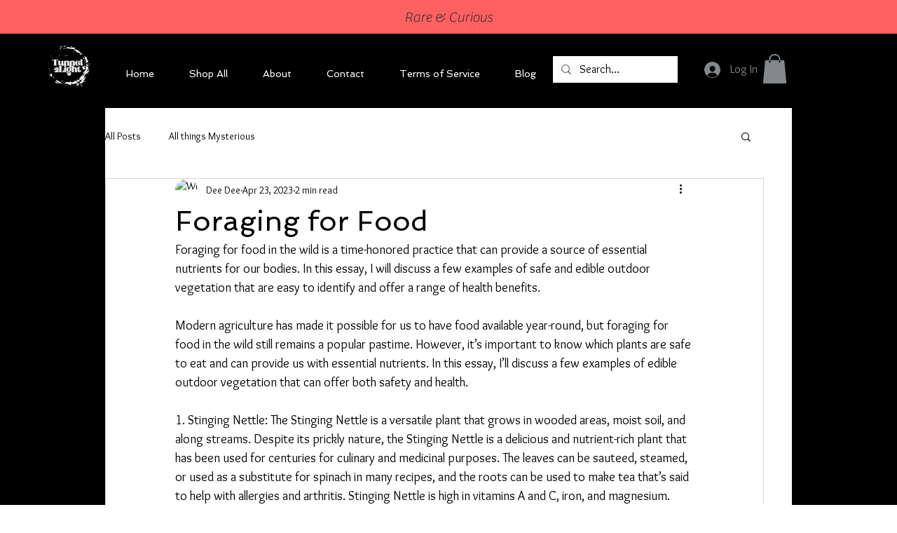

--- FILE ---
content_type: application/javascript
request_url: https://static.parastorage.com/services/communities-blog-ooi/1.3061.0/client-viewer/3381.chunk.min.js
body_size: 2598
content:
(("undefined"!=typeof self?self:this).webpackJsonp__wix_communities_blog_ooi=("undefined"!=typeof self?self:this).webpackJsonp__wix_communities_blog_ooi||[]).push([[3381],{90856:(e,n,r)=>{"use strict";var t=r(7183);function o(){}function i(){}i.resetWarningCache=o,e.exports=function(){function e(e,n,r,o,i,s){if(s!==t){var u=new Error("Calling PropTypes validators directly is not supported by the `prop-types` package. Use PropTypes.checkPropTypes() to call them. Read more at http://fb.me/use-check-prop-types");throw u.name="Invariant Violation",u}}function n(){return e}e.isRequired=e;var r={array:e,bigint:e,bool:e,func:e,number:e,object:e,string:e,symbol:e,any:e,arrayOf:n,element:e,elementType:e,instanceOf:n,node:e,objectOf:n,oneOf:n,oneOfType:n,shape:n,exact:n,checkPropTypes:i,resetWarningCache:o};return r.PropTypes=r,r}},97598:(e,n,r)=>{e.exports=r(90856)()},7183:e=>{"use strict";e.exports="SECRET_DO_NOT_PASS_THIS_OR_YOU_WILL_BE_FIRED"},27784:(e,n,r)=>{"use strict";r.d(n,{d:()=>v});var t=r(68102),o=r(49257),i=r(75403),s=r(60751),u=r.n(s),c=["node","nodeIndex","NodeViewContainer"],d=["node"],a=function e(n){var d=n.node,a=n.nodeIndex,v=n.NodeViewContainer,l=(0,o.A)(n,c),f=(0,s.useMemo)((function(){return(0,i.Ay)({resolved:{},chunkName:function(){return"ricos_figure_caption"},isReady:function(e){var n=this.resolve(e);return!0===this.resolved[n]&&!!r.m[n]},importAsync:function(){return r.e(6748).then(r.bind(r,15853))},requireAsync:function(e){var n=this,r=this.resolve(e);return this.resolved[r]=!1,this.importAsync(e).then((function(e){return n.resolved[r]=!0,e}))},requireSync:function e(n){var t=this.resolve(n);return r(t)},resolve:function e(){return 15853}})}),[]);return u().createElement(f,(0,t.A)({key:d.id,node:d,nodeIndex:a,NodeViewContainer:v},l))},v=function(e){var n=e.node,r=(0,o.A)(e,d);return u().createElement(a,(0,t.A)({key:n.id,node:n},r))}},87287:(e,n,r)=>{"use strict";r.d(n,{a:()=>h});var t=r(68102),o=r(49257),i=r(75403),s=r(60751),u=r.n(s),c=r(81340),d,a=["node","nodeIndex","NodeViewContainer"],v=["node"],l=function e(n){var c=n.node,d=n.nodeIndex,v=n.NodeViewContainer,l=(0,o.A)(n,a),f=(0,s.useMemo)((function(){return(0,i.Ay)({resolved:{},chunkName:function(){return"ricos_plugin_audio"},isReady:function(e){var n=this.resolve(e);return!0===this.resolved[n]&&!!r.m[n]},importAsync:function(){return Promise.all([r.e(2833),r.e(4938),r.e(8488),r.e(2642)]).then(r.bind(r,20084))},requireAsync:function(e){var n=this,r=this.resolve(e);return this.resolved[r]=!1,this.importAsync(e).then((function(e){return n.resolved[r]=!0,e}))},requireSync:function e(n){var t=this.resolve(n);return r(t)},resolve:function e(){return 20084}})}),[]);return u().createElement(f,(0,t.A)({key:c.id,node:c,nodeIndex:d,NodeViewContainer:v},l))},f=function(e){var n=e.node,r=(0,o.A)(e,v);return u().createElement(l,(0,t.A)({key:n.id,node:n},r))},h=(d={},d[c.A.AUDIO]=f,d)},43543:(e,n,r)=>{"use strict";r.d(n,{a:()=>h});var t=r(68102),o=r(49257),i=r(75403),s=r(60751),u=r.n(s),c=r(81340),d,a=["node","nodeIndex","NodeViewContainer"],v=["node"],l=function e(n){var c=n.node,d=n.nodeIndex,v=n.NodeViewContainer,l=(0,o.A)(n,a),f=(0,s.useMemo)((function(){return(0,i.Ay)({resolved:{},chunkName:function(){return"ricos_plugin_button"},isReady:function(e){var n=this.resolve(e);return!0===this.resolved[n]&&!!r.m[n]},importAsync:function(){return r.e(6744).then(r.bind(r,22967))},requireAsync:function(e){var n=this,r=this.resolve(e);return this.resolved[r]=!1,this.importAsync(e).then((function(e){return n.resolved[r]=!0,e}))},requireSync:function e(n){var t=this.resolve(n);return r(t)},resolve:function e(){return 22967}})}),[]);return u().createElement(f,(0,t.A)({node:c,nodeIndex:d,NodeViewContainer:v},l))},f=function(e){var n=e.node,r=(0,o.A)(e,v);return u().createElement(l,(0,t.A)({key:n.id,node:n},r))},h=(d={},d[c.A.BUTTON]=f,d)},88946:(e,n,r)=>{"use strict";r.d(n,{a:()=>w});var t=r(68102),o=r(49257),i=r(75403),s=r(60751),u=r.n(s),c=r(81340),d,a=["node"],v=["node"],l=["node"],f=["node"],h=["node","type"],y=["node"],A=["node"],m=function e(n){var c=n.node,d=(0,o.A)(n,a),v=(0,s.useMemo)((function(){return(0,i.Ay)({resolved:{},chunkName:function(){return"ricos_plugin_collapsibleList"},isReady:function(e){var n=this.resolve(e);return!0===this.resolved[n]&&!!r.m[n]},importAsync:function(){return r.e(2308).then(r.bind(r,20265))},requireAsync:function(e){var n=this,r=this.resolve(e);return this.resolved[r]=!1,this.importAsync(e).then((function(e){return n.resolved[r]=!0,e}))},requireSync:function e(n){var t=this.resolve(n);return r(t)},resolve:function e(){return 20265}})}),[]);return u().createElement(v,(0,t.A)({key:c.id,node:c},d))},p=function(e){var n=e.node,r=(0,o.A)(e,v);return u().createElement(m,(0,t.A)({key:n.id,node:n},r))},N=function e(n){var c=n.node,d=(0,o.A)(n,l),a=(0,s.useMemo)((function(){return(0,i.Ay)({resolved:{},chunkName:function(){return"ricos_plugin_collapsibleListItem"},isReady:function(e){var n=this.resolve(e);return!0===this.resolved[n]&&!!r.m[n]},importAsync:function(){return r.e(4873).then(r.bind(r,13220))},requireAsync:function(e){var n=this,r=this.resolve(e);return this.resolved[r]=!1,this.importAsync(e).then((function(e){return n.resolved[r]=!0,e}))},requireSync:function e(n){var t=this.resolve(n);return r(t)},resolve:function e(){return 13220}})}),[]);return u().createElement(a,(0,t.A)({key:c.id,node:c},d))},E=function(e){var n=e.node,r=(0,o.A)(e,f);return u().createElement(N,(0,t.A)({key:n.id,node:n},r))},I=function e(n){var c=n.node,d=n.type,a=(0,o.A)(n,h),v=(0,s.useMemo)((function(){return(0,i.Ay)({resolved:{},chunkName:function(){return"ricos_plugin_collapsibleListPropertyRenderer"},isReady:function(e){var n=this.resolve(e);return!0===this.resolved[n]&&!!r.m[n]},importAsync:function(){return r.e(7506).then(r.bind(r,5507))},requireAsync:function(e){var n=this,r=this.resolve(e);return this.resolved[r]=!1,this.importAsync(e).then((function(e){return n.resolved[r]=!0,e}))},requireSync:function e(n){var t=this.resolve(n);return r(t)},resolve:function e(){return 5507}})}),[]);return u().createElement(v,(0,t.A)({key:c.id,node:c},a,{type:d}))},g=function(e){var n=e.node,r=(0,o.A)(e,y);return u().createElement(I,(0,t.A)({key:n.id,node:n},r,{type:"title"}))},C=function(e){var n=e.node,r=(0,o.A)(e,A);return u().createElement(I,(0,t.A)({key:n.id,node:n},r,{type:"body"}))},w=(d={},d[c.A.COLLAPSIBLE_LIST]=p,d[c.A.COLLAPSIBLE_ITEM]=E,d[c.A.COLLAPSIBLE_ITEM_TITLE]=g,d[c.A.COLLAPSIBLE_ITEM_BODY]=C,d)},67610:(e,n,r)=>{"use strict";r.d(n,{a:()=>h});var t=r(68102),o=r(49257),i=r(75403),s=r(60751),u=r.n(s),c=r(81340),d,a=["node","nodeIndex","NodeViewContainer"],v=["node"],l=function e(n){var c=n.node,d=n.nodeIndex,v=n.NodeViewContainer,l=(0,o.A)(n,a),f=(0,s.useMemo)((function(){return(0,i.Ay)({resolved:{},chunkName:function(){return"ricos_plugin_divider"},isReady:function(e){var n=this.resolve(e);return!0===this.resolved[n]&&!!r.m[n]},importAsync:function(){return r.e(4047).then(r.bind(r,65818))},requireAsync:function(e){var n=this,r=this.resolve(e);return this.resolved[r]=!1,this.importAsync(e).then((function(e){return n.resolved[r]=!0,e}))},requireSync:function e(n){var t=this.resolve(n);return r(t)},resolve:function e(){return 65818}})}),[]);return u().createElement(f,(0,t.A)({node:c,nodeIndex:d,NodeViewContainer:v},l))},f=function(e){var n=e.node,r=(0,o.A)(e,v);return u().createElement(l,(0,t.A)({key:n.id,node:n},r))},h=(d={},d[c.A.DIVIDER]=f,d)},44473:(e,n,r)=>{"use strict";r.d(n,{a:()=>h});var t=r(68102),o=r(49257),i=r(75403),s=r(60751),u=r.n(s),c=r(81340),d,a=["node","nodeIndex","NodeViewContainer"],v=["node"],l=function e(n){var c=n.node,d=n.nodeIndex,v=n.NodeViewContainer,l=(0,o.A)(n,a),f=(0,s.useMemo)((function(){return(0,i.Ay)({resolved:{},chunkName:function(){return"ricos_plugin_fileUpload"},isReady:function(e){var n=this.resolve(e);return!0===this.resolved[n]&&!!r.m[n]},importAsync:function(){return Promise.all([r.e(2133),r.e(733)]).then(r.bind(r,17921))},requireAsync:function(e){var n=this,r=this.resolve(e);return this.resolved[r]=!1,this.importAsync(e).then((function(e){return n.resolved[r]=!0,e}))},requireSync:function e(n){var t=this.resolve(n);return r(t)},resolve:function e(){return 17921}})}),[]);return u().createElement(f,(0,t.A)({node:c,nodeIndex:d,NodeViewContainer:v},l))},f=function(e){var n=e.node,r=(0,o.A)(e,v);return u().createElement(l,(0,t.A)({key:n.id,node:n},r))},h=(d={},d[c.A.FILE]=f,d)},12787:(e,n,r)=>{"use strict";r.d(n,{a:()=>h});var t=r(68102),o=r(49257),i=r(75403),s=r(60751),u=r.n(s),c=r(81340),d,a=["node","nodeIndex","NodeViewContainer"],v=["node"],l=function e(n){var c=n.node,d=n.nodeIndex,v=n.NodeViewContainer,l=(0,o.A)(n,a),f=(0,s.useMemo)((function(){return(0,i.Ay)({resolved:{},chunkName:function(){return"ricos_plugin_gallery"},isReady:function(e){var n=this.resolve(e);return!0===this.resolved[n]&&!!r.m[n]},importAsync:function(){return Promise.all([r.e(3457),r.e(1603),r.e(770),r.e(3350)]).then(r.bind(r,28814))},requireAsync:function(e){var n=this,r=this.resolve(e);return this.resolved[r]=!1,this.importAsync(e).then((function(e){return n.resolved[r]=!0,e}))},requireSync:function e(n){var t=this.resolve(n);return r(t)},resolve:function e(){return 28814}})}),[]);return u().createElement(f,(0,t.A)({key:c.id,node:c,nodeIndex:d,NodeViewContainer:v},l))},f=function(e){var n=e.node,r=(0,o.A)(e,v);return u().createElement(l,(0,t.A)({key:n.id,node:n},r))},h=(d={},d[c.A.GALLERY]=f,d)},34132:(e,n,r)=>{"use strict";r.d(n,{a:()=>y});var t=r(68102),o=r(49257),i=r(75403),s=r(60751),u=r.n(s),c=r(81340),d=r(27784),a,v=["node","nodeIndex","NodeViewContainer"],l=["node"],f=function e(n){var c=n.node,d=n.nodeIndex,a=n.NodeViewContainer,l=(0,o.A)(n,v),f=(0,s.useMemo)((function(){return(0,i.Ay)({resolved:{},chunkName:function(){return"ricos_plugin_giphy"},isReady:function(e){var n=this.resolve(e);return!0===this.resolved[n]&&!!r.m[n]},importAsync:function(){return Promise.all([r.e(2833),r.e(4433)]).then(r.bind(r,51151))},requireAsync:function(e){var n=this,r=this.resolve(e);return this.resolved[r]=!1,this.importAsync(e).then((function(e){return n.resolved[r]=!0,e}))},requireSync:function e(n){var t=this.resolve(n);return r(t)},resolve:function e(){return 51151}})}),[]);return u().createElement(f,(0,t.A)({key:c.id,node:c,nodeIndex:d,NodeViewContainer:a},l))},h=function(e){var n=e.node,r=(0,o.A)(e,l);return u().createElement(f,(0,t.A)({key:n.id,node:n},r))},y=(a={},a[c.A.GIF]=h,a[c.A.CAPTION]=d.d,a)},50851:(e,n,r)=>{"use strict";r.d(n,{a:()=>h});var t=r(68102),o=r(49257),i=r(75403),s=r(60751),u=r.n(s),c=r(81340),d,a=["node","nodeIndex","NodeViewContainer"],v=["node"],l=function e(n){var c=n.node,d=n.nodeIndex,v=n.NodeViewContainer,l=(0,o.A)(n,a),f=(0,s.useMemo)((function(){return(0,i.Ay)({resolved:{},chunkName:function(){return"ricos_plugin_html"},isReady:function(e){var n=this.resolve(e);return!0===this.resolved[n]&&!!r.m[n]},importAsync:function(){return r.e(4123).then(r.bind(r,35331))},requireAsync:function(e){var n=this,r=this.resolve(e);return this.resolved[r]=!1,this.importAsync(e).then((function(e){return n.resolved[r]=!0,e}))},requireSync:function e(n){var t=this.resolve(n);return r(t)},resolve:function e(){return 35331}})}),[]);return u().createElement(f,(0,t.A)({key:c.id,node:c,nodeIndex:d,NodeViewContainer:v},l))},f=function(e){var n=e.node,r=(0,o.A)(e,v);return u().createElement(l,(0,t.A)({key:n.id,node:n},r))},h=(d={},d[c.A.HTML]=f,d)},47194:(e,n,r)=>{"use strict";r.d(n,{a:()=>y});var t=r(68102),o=r(49257),i=r(75403),s=r(60751),u=r.n(s),c=r(81340),d=r(27784),a,v=["node","nodeIndex","NodeViewContainer"],l=["node"],f=function e(n){var c=n.node,d=n.nodeIndex,a=n.NodeViewContainer,l=(0,o.A)(n,v),f=(0,s.useMemo)((function(){return(0,i.Ay)({resolved:{},chunkName:function(){return"ricos_plugin_image"},isReady:function(e){var n=this.resolve(e);return!0===this.resolved[n]&&!!r.m[n]},importAsync:function(){return Promise.all([r.e(2833),r.e(2891)]).then(r.bind(r,65431))},requireAsync:function(e){var n=this,r=this.resolve(e);return this.resolved[r]=!1,this.importAsync(e).then((function(e){return n.resolved[r]=!0,e}))},requireSync:function e(n){var t=this.resolve(n);return r(t)},resolve:function e(){return 65431}})}),[]);return u().createElement(f,(0,t.A)({key:c.id,node:c,nodeIndex:d,NodeViewContainer:a},l))},h=function(e){var n=e.node,r=(0,o.A)(e,l);return u().createElement(f,(0,t.A)({key:n.id,node:n},r))},y=(a={},a[c.A.IMAGE]=h,a[c.A.CAPTION]=d.d,a)},38395:(e,n,r)=>{"use strict";r.d(n,{a:()=>p});var t=r(68102),o=r(49257),i=r(75403),s=r(60751),u=r.n(s),c=r(81340),d,a=["node","nodeIndex","NodeViewContainer"],v=["node"],l=["node","nodeIndex","NodeViewContainer"],f=["node"],h=function e(n){var c=n.node,d=n.nodeIndex,v=n.NodeViewContainer,l=(0,o.A)(n,a),f=(0,s.useMemo)((function(){return(0,i.Ay)({resolved:{},chunkName:function(){return"ricos_plugin_linkPreview"},isReady:function(e){var n=this.resolve(e);return!0===this.resolved[n]&&!!r.m[n]},importAsync:function(){return Promise.all([r.e(2833),r.e(9432)]).then(r.bind(r,26106))},requireAsync:function(e){var n=this,r=this.resolve(e);return this.resolved[r]=!1,this.importAsync(e).then((function(e){return n.resolved[r]=!0,e}))},requireSync:function e(n){var t=this.resolve(n);return r(t)},resolve:function e(){return 26106}})}),[]);return u().createElement(f,(0,t.A)({key:c.id,node:c,nodeIndex:d,NodeViewContainer:v},l))},y=function(e){var n=e.node,r=(0,o.A)(e,v);return u().createElement(h,(0,t.A)({key:n.id,node:n},r))},A=function e(n){var c=n.node,d=n.nodeIndex,a=n.NodeViewContainer,v=(0,o.A)(n,l),f=(0,s.useMemo)((function(){return(0,i.Ay)({resolved:{},chunkName:function(){return"ricos_plugin_linkPreview_embed"},isReady:function(e){var n=this.resolve(e);return!0===this.resolved[n]&&!!r.m[n]},importAsync:function(){return r.e(5274).then(r.bind(r,89044))},requireAsync:function(e){var n=this,r=this.resolve(e);return this.resolved[r]=!1,this.importAsync(e).then((function(e){return n.resolved[r]=!0,e}))},requireSync:function e(n){var t=this.resolve(n);return r(t)},resolve:function e(){return 89044}})}),[]);return u().createElement(f,(0,t.A)({key:c.id,node:c,nodeIndex:d,NodeViewContainer:a},v))},m=function(e){var n=e.node,r=(0,o.A)(e,f);return u().createElement(A,(0,t.A)({key:n.id,node:n},r))},p=(d={},d[c.A.LINK_PREVIEW]=y,d[c.A.EMBED]=m,d)},78855:(e,n,r)=>{"use strict";r.d(n,{a:()=>h});var t=r(68102),o=r(49257),i=r(75403),s=r(60751),u=r.n(s),c=r(81340),d,a=["node","nodeIndex","NodeViewContainer"],v=["node","nodeIndex","NodeViewContainer"],l=function e(n){var c=n.node,d=n.nodeIndex,v=n.NodeViewContainer,l=(0,o.A)(n,a),f=(0,s.useMemo)((function(){return(0,i.Ay)({resolved:{},chunkName:function(){return"ricos_plugin_poll"},isReady:function(e){var n=this.resolve(e);return!0===this.resolved[n]&&!!r.m[n]},importAsync:function(){return Promise.all([r.e(2833),r.e(3060),r.e(9006),r.e(5491)]).then(r.bind(r,91351))},requireAsync:function(e){var n=this,r=this.resolve(e);return this.resolved[r]=!1,this.importAsync(e).then((function(e){return n.resolved[r]=!0,e}))},requireSync:function e(n){var t=this.resolve(n);return r(t)},resolve:function e(){return 91351}})}),[]);return u().createElement(f,(0,t.A)({key:c.id,node:c,nodeIndex:d,NodeViewContainer:v},l))},f=function(e){var n=e.node,r=e.nodeIndex,i=e.NodeViewContainer,s=(0,o.A)(e,v);return u().createElement(l,(0,t.A)({node:n,nodeIndex:r,NodeViewContainer:i},s))},h=(d={},d[c.A.POLL]=f,d)},77281:(e,n,r)=>{"use strict";r.d(n,{a:()=>g});var t=r(68102),o=r(49257),i=r(75403),s=r(60751),u=r.n(s),c=r(81340),d,a=["node"],v=["node"],l=["node"],f=["node"],h=["node"],y=["node"],A=function e(n){var c=n.node,d=(0,o.A)(n,a),v=(0,s.useMemo)((function(){return(0,i.Ay)({resolved:{},chunkName:function(){return"ricos_plugin_table"},isReady:function(e){var n=this.resolve(e);return!0===this.resolved[n]&&!!r.m[n]},importAsync:function(){return r.e(4368).then(r.bind(r,35258))},requireAsync:function(e){var n=this,r=this.resolve(e);return this.resolved[r]=!1,this.importAsync(e).then((function(e){return n.resolved[r]=!0,e}))},requireSync:function e(n){var t=this.resolve(n);return r(t)},resolve:function e(){return 35258}})}),[]);return u().createElement(v,(0,t.A)({key:c.id,node:c},d))},m=function(e){var n=e.node,r=(0,o.A)(e,v);return u().createElement(A,(0,t.A)({key:n.id,node:n},r))},p=function e(n){var c=n.node,d=(0,o.A)(n,l),a=(0,s.useMemo)((function(){return(0,i.Ay)({resolved:{},chunkName:function(){return"ricos_plugin_tableRow"},isReady:function(e){var n=this.resolve(e);return!0===this.resolved[n]&&!!r.m[n]},importAsync:function(){return r.e(8796).then(r.bind(r,12822))},requireAsync:function(e){var n=this,r=this.resolve(e);return this.resolved[r]=!1,this.importAsync(e).then((function(e){return n.resolved[r]=!0,e}))},requireSync:function e(n){var t=this.resolve(n);return r(t)},resolve:function e(){return 12822}})}),[]);return u().createElement(a,(0,t.A)({key:c.id,node:c},d))},N=function(e){var n=e.node,r=(0,o.A)(e,f);return u().createElement(p,(0,t.A)({key:n.id,node:n},r))},E=function e(n){var c=n.node,d=(0,o.A)(n,h),a=(0,s.useMemo)((function(){return(0,i.Ay)({resolved:{},chunkName:function(){return"ricos_plugin_tableCell"},isReady:function(e){var n=this.resolve(e);return!0===this.resolved[n]&&!!r.m[n]},importAsync:function(){return r.e(2276).then(r.bind(r,72221))},requireAsync:function(e){var n=this,r=this.resolve(e);return this.resolved[r]=!1,this.importAsync(e).then((function(e){return n.resolved[r]=!0,e}))},requireSync:function e(n){var t=this.resolve(n);return r(t)},resolve:function e(){return 72221}})}),[]);return u().createElement(a,(0,t.A)({key:c.id,node:c},d))},I=function(e){var n=e.node,r=(0,o.A)(e,y);return u().createElement(E,(0,t.A)({key:n.id,node:n},r))},g=(d={},d[c.A.TABLE]=m,d[c.A.TABLE_ROW]=N,d[c.A.TABLE_CELL]=I,d)},83945:(e,n,r)=>{"use strict";r.d(n,{a:()=>h});var t=r(68102),o=r(49257),i=r(75403),s=r(60751),u=r.n(s),c=r(81340),d,a=["node","nodeIndex","NodeViewContainer"],v=["node"],l=function e(n){var c=n.node,d=n.nodeIndex,v=n.NodeViewContainer,l=(0,o.A)(n,a),f=(0,s.useMemo)((function(){return(0,i.Ay)({resolved:{},chunkName:function(){return"ricos_plugin_verticalEmbed"},isReady:function(e){var n=this.resolve(e);return!0===this.resolved[n]&&!!r.m[n]},importAsync:function(){return r.e(5841).then(r.bind(r,3520))},requireAsync:function(e){var n=this,r=this.resolve(e);return this.resolved[r]=!1,this.importAsync(e).then((function(e){return n.resolved[r]=!0,e}))},requireSync:function e(n){var t=this.resolve(n);return r(t)},resolve:function e(){return 3520}})}),[]);return u().createElement(f,(0,t.A)({key:c.id,node:c,nodeIndex:d,NodeViewContainer:v},l))},f=function(e){var n=e.node,r=(0,o.A)(e,v);return u().createElement(l,(0,t.A)({key:n.id,node:n},r))},h=(d={},d[c.A.APP_EMBED]=f,d)},876:(e,n,r)=>{"use strict";r.d(n,{a:()=>y});var t=r(68102),o=r(49257),i=r(75403),s=r(60751),u=r.n(s),c=r(81340),d=r(27784),a,v=["node","nodeIndex","NodeViewContainer"],l=["node"],f=function e(n){var c=n.node,d=n.nodeIndex,a=n.NodeViewContainer,l=(0,o.A)(n,v),f=(0,s.useMemo)((function(){return(0,i.Ay)({resolved:{},chunkName:function(){return"ricos_plugin_video"},isReady:function(e){var n=this.resolve(e);return!0===this.resolved[n]&&!!r.m[n]},importAsync:function(){return Promise.all([r.e(4938),r.e(492),r.e(2197)]).then(r.bind(r,60180))},requireAsync:function(e){var n=this,r=this.resolve(e);return this.resolved[r]=!1,this.importAsync(e).then((function(e){return n.resolved[r]=!0,e}))},requireSync:function e(n){var t=this.resolve(n);return r(t)},resolve:function e(){return 60180}})}),[]);return u().createElement(f,(0,t.A)({node:c,nodeIndex:d,NodeViewContainer:a},l))},h=function(e){var n=e.node,r=(0,o.A)(e,l);return u().createElement(f,(0,t.A)({key:n.id,node:n},r))},y=(a={},a[c.A.VIDEO]=h,a[c.A.CAPTION]=d.d,a)},2829:()=>{},55530:(e,n)=>{var r;
/*!
	Copyright (c) 2018 Jed Watson.
	Licensed under the MIT License (MIT), see
	http://jedwatson.github.io/classnames
*/!function(){"use strict";var t={}.hasOwnProperty;function o(){for(var e="",n=0;n<arguments.length;n++){var r=arguments[n];r&&(e=s(e,i(r)))}return e}function i(e){if("string"==typeof e||"number"==typeof e)return e;if("object"!=typeof e)return"";if(Array.isArray(e))return o.apply(null,e);if(e.toString!==Object.prototype.toString&&!e.toString.toString().includes("[native code]"))return e.toString();var n="";for(var r in e)t.call(e,r)&&e[r]&&(n=s(n,r));return n}function s(e,n){return n?e?e+" "+n:e+n:e}e.exports?(o.default=o,e.exports=o):void 0===(r=function(){return o}.apply(n,[]))||(e.exports=r)}()},82341:(e,n,r)=>{"use strict";r.d(n,{w:()=>s});var t=r(72756),o=r(40022),i=r(87287);const s=e=>({config:{...t.Y.viewer,...e},type:o.W5,nodeViewRenderers:i.a})},74655:(e,n,r)=>{"use strict";r.d(n,{Y:()=>c,w:()=>u});var t=r(68859),o=r(25671),i=r(43543);const s=(e,n)=>({config:{...t.PV,...n},type:e,nodeViewRenderers:i.a}),u=e=>s(o.W,e),c=e=>s(o.D,e)},76701:(e,n,r)=>{"use strict";r.d(n,{w:()=>i});var t=r(44237),o=r(84706);const i=e=>({config:{...t.z.config,...e},type:o.n})},15048:(e,n,r)=>{"use strict";r.d(n,{u:()=>s});var t=r(66227),o=r(80600),i=r(88946);const s=e=>({config:{...t.z.config,...e},type:o.vT,nodeViewRenderers:i.a})},75358:(e,n,r)=>{"use strict";r.d(n,{L:()=>s});var t=r(99449),o=r(90342),i=r(67610);const s=e=>({config:{...t.z.config,...e},type:o.n,nodeViewRenderers:i.a})},85571:(e,n,r)=>{"use strict";r.d(n,{j:()=>s});var t=r(56090),o=r(35979),i=r(44473);const s=e=>({config:{...t.z.configViewer,...e},type:o.g,nodeViewRenderers:i.a})},7093:(e,n,r)=>{"use strict";r.d(n,{I:()=>s});var t=r(61860),o=r(92693),i=r(12787);const s=e=>({config:{...t.zY.containerData,...e},type:o.E,nodeViewRenderers:i.a})},43532:(e,n,r)=>{"use strict";r.d(n,{V:()=>s});var t=r(50012),o=r(11084),i=r(34132);const s=e=>({config:{...t.Yy.viewer,...e},type:o.D,nodeViewRenderers:i.a})},88104:(e,n,r)=>{"use strict";r.d(n,{Q:()=>l});var t=r(45506),o=r(79459),i=r(60751),s=r(40022),u=r(81340),c=r(87573),d=r(4213),a=r(25259);const v={rule:e=>!(!e.textData?.text.match(d.Y)||(e=>e.textData?.decorations?.some((e=>[u.g.LINK,u.g.ANCHOR,u.g.MENTION].includes(e.type))))(e)),decorate:({node:e,context:n})=>{const r=[],t=[],{text:o=""}=e.textData||{};Array.from(o.matchAll(d.Y)).forEach((e=>{const n=e[0];let t=n.length,o=e.index||0;n.startsWith("#")||(o++,t--);const i=o+t;r.push([o,i])}));let v=0;const l=o.length;r.forEach((([r,d])=>{r>v&&t.push(i.createElement("span",{key:`${o}-${v}`},o.substring(v,r))),t.push(i.createElement(i.Fragment,{key:`${o}-${r}`},(({text:e,contextualData:n,node:r})=>{const t=n.config[s.Yn]||{},{createHref:o,onClick:d}=t,{anchorTarget:v=c.Vh.SELF}=n,l=`_${v?.toLowerCase?.()}`,f=o?o(e):null,h=`hashtag-${e}`,y=r.textData?.decorations?.find((({type:e})=>e===u.g.COLOR)),A=y?.colorData?.foreground;return f?i.createElement("a",{key:h,className:a.A.hashtag,href:f,target:l,onClick:n=>d(n,e),onKeyDown:n=>("Enter"===n.key||" "===n.key)&&d(n,e)},i.createElement("span",{style:A?{color:A,textDecoration:"inherit"}:void 0},e)):i.createElement("span",{key:h,className:a.A.hashtag},e)})({text:o.substring(r,d),contextualData:n,node:e}))),v=d}));const f=r[r.length-1][1];return f<l&&t.push(i.createElement("span",{key:`${o}-${l}`},o.substring(f,l))),i.createElement(i.Fragment,{key:"hastagContainer"},t)},isText:!0},l=e=>({config:{...t.z.config,...e},type:o.Y,nodeViewDecorators:[v]})},53238:(e,n,r)=>{"use strict";r.d(n,{R:()=>s});var t=r(14689),o=r(91198),i=r(50851);const s=e=>({config:{...t.U0,...e},type:o.d,nodeViewRenderers:i.a})},75806:(e,n,r)=>{"use strict";r.d(n,{t:()=>s});var t=r(31259),o=r(48166),i=r(47194);const s=e=>({config:{...t.zY.config,...e},type:o.V,nodeViewRenderers:i.a})},66192:(e,n,r)=>{"use strict";r.d(n,{O:()=>i});var t=r(83352),o=r(40113);const i=e=>({config:{...t.z.config,...e},type:o.C})},31172:(e,n,r)=>{"use strict";r.d(n,{P:()=>i});var t=r(59724),o=r(46605);const i=e=>({config:{...t.z.config,...e},type:o.E})},73294:(e,n,r)=>{"use strict";r.d(n,{u:()=>s});var t=r(88009),o=r(20214),i=r(38395);const s=e=>({config:{...t.z.config,...e},type:o.$,nodeViewRenderers:i.a})},97611:(e,n,r)=>{"use strict";r.d(n,{N:()=>s});var t=r(59154),o=r(11059),i=r(78855);const s=e=>({config:{...t.Kl.containerData,...e},type:o.N,nodeViewRenderers:i.a})},85467:(e,n,r)=>{"use strict";r.d(n,{K:()=>s});var t=r(53282),o=r(46435),i=r(77281);const s=e=>({config:{...t.z.config,...e},type:o._,nodeViewRenderers:i.a})},48721:(e,n,r)=>{"use strict";r.d(n,{I:()=>t});const t="wix-draft-plugin-vertical-embed"},17629:(e,n,r)=>{"use strict";r.d(n,{j:()=>s});const t={alignment:"center",size:"content"};var o=r(48721),i=r(83945);const s=e=>({config:{...t,...e},type:o.I,nodeViewRenderers:i.a})},25452:(e,n,r)=>{"use strict";r.d(n,{j:()=>s});var t=r(95855),o=r(81996),i=r(876);const s=e=>({config:{...t.Y.viewer,...e},type:o.p,nodeViewRenderers:i.a})},90718:(e,n,r)=>{"use strict";r.d(n,{M:()=>t});var t=(e=>(e.LINK="LINK",e.ACTION="ACTION",e.UNRECOGNIZED="UNRECOGNIZED",e))(t||{})},92490:(e,n,r)=>{"use strict";r.d(n,{DD:()=>o,DN:()=>s,LP:()=>i,p4:()=>t});var t=(e=>(e.COLLAGE="COLLAGE",e.MASONRY="MASONRY",e.GRID="GRID",e.THUMBNAIL="THUMBNAIL",e.SLIDER="SLIDER",e.SLIDESHOW="SLIDESHOW",e.PANORAMA="PANORAMA",e.COLUMN="COLUMN",e.MAGIC="MAGIC",e.FULLSIZE="FULLSIZE",e.UNRECOGNIZED="UNRECOGNIZED",e))(t||{}),o=(e=>(e.ROWS="ROWS",e.COLUMNS="COLUMNS",e.UNRECOGNIZED="UNRECOGNIZED",e))(o||{}),i=(e=>(e.FILL="FILL",e.FIT="FIT",e.UNRECOGNIZED="UNRECOGNIZED",e))(i||{}),s=(e=>(e.TOP="TOP",e.RIGHT="RIGHT",e.BOTTOM="BOTTOM",e.LEFT="LEFT",e.NONE="NONE",e.UNRECOGNIZED="UNRECOGNIZED",e))(s||{})}}]);
//# sourceMappingURL=3381.chunk.min.js.map